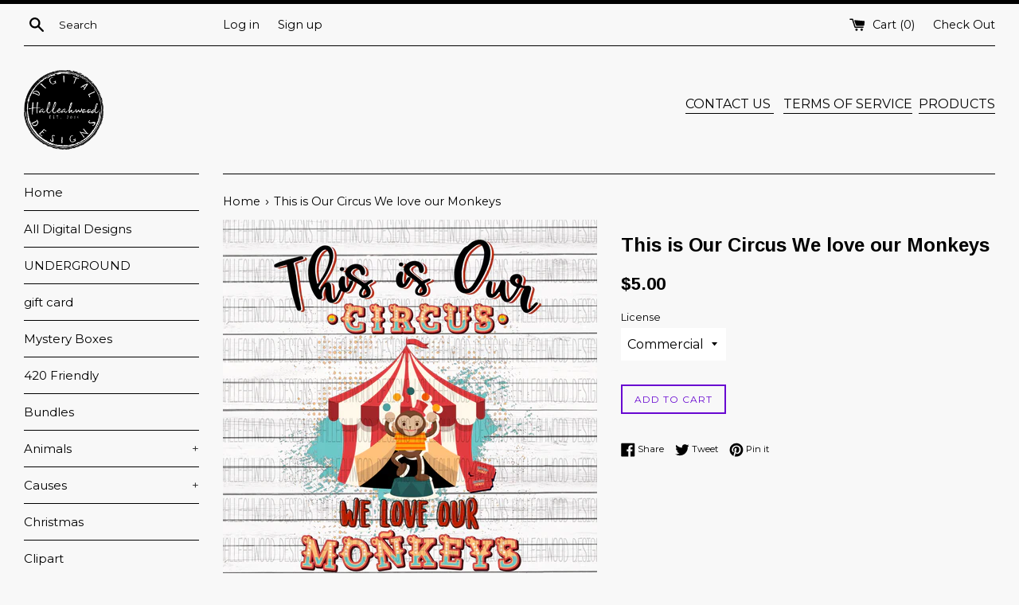

--- FILE ---
content_type: text/html; charset=utf-8
request_url: https://www.google.com/recaptcha/api2/aframe
body_size: 268
content:
<!DOCTYPE HTML><html><head><meta http-equiv="content-type" content="text/html; charset=UTF-8"></head><body><script nonce="kywsm8hPXDeB1LCLNfGUFQ">/** Anti-fraud and anti-abuse applications only. See google.com/recaptcha */ try{var clients={'sodar':'https://pagead2.googlesyndication.com/pagead/sodar?'};window.addEventListener("message",function(a){try{if(a.source===window.parent){var b=JSON.parse(a.data);var c=clients[b['id']];if(c){var d=document.createElement('img');d.src=c+b['params']+'&rc='+(localStorage.getItem("rc::a")?sessionStorage.getItem("rc::b"):"");window.document.body.appendChild(d);sessionStorage.setItem("rc::e",parseInt(sessionStorage.getItem("rc::e")||0)+1);localStorage.setItem("rc::h",'1768830602684');}}}catch(b){}});window.parent.postMessage("_grecaptcha_ready", "*");}catch(b){}</script></body></html>